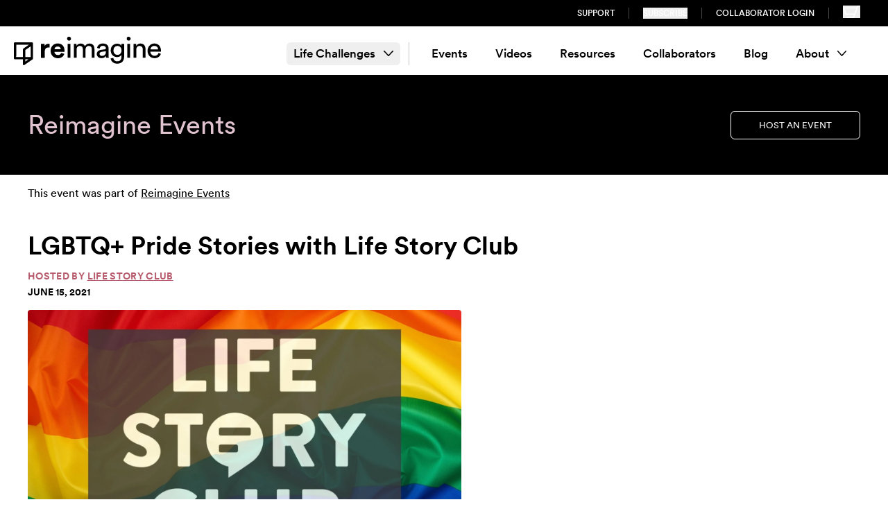

--- FILE ---
content_type: text/html; charset=UTF-8
request_url: https://letsreimagine.org/76768/lgbtq-pride-stories-with-life-story-club
body_size: 19518
content:
<!doctype html>
<html class="no-js scroll-smooth" lang="en">
  	<head>
		<meta charset="utf-8" />
		<meta name="viewport" content="width=device-width, initial-scale=1.0" />
		<META HTTP-EQUIV="Content-type" CONTENT="text/html; charset=UTF-8">

        <script id="usercentrics-cmp" src="https://web.cmp.usercentrics.eu/ui/loader.js" data-ruleset-id="GdNWj9Ufmj8MQ7" async></script>

    <link rel="preconnect" href="https://fonts.googleapis.com">
    <link rel="preconnect" href="https://fonts.gstatic.com" crossorigin>
    <link href="https://fonts.googleapis.com/css2?family=Sanchez&display=swap" rel="stylesheet">
        <link rel="stylesheet" type="text/css" href="https://letsreimagine.org/dist/assets/css-BwCGS7xK.css">
        <script type="module">!function(){const e=document.createElement("link").relList;if(!(e&&e.supports&&e.supports("modulepreload"))){for(const e of document.querySelectorAll('link[rel="modulepreload"]'))r(e);new MutationObserver((e=>{for(const o of e)if("childList"===o.type)for(const e of o.addedNodes)if("LINK"===e.tagName&&"modulepreload"===e.rel)r(e);else if(e.querySelectorAll)for(const o of e.querySelectorAll("link[rel=modulepreload]"))r(o)})).observe(document,{childList:!0,subtree:!0})}function r(e){if(e.ep)return;e.ep=!0;const r=function(e){const r={};return e.integrity&&(r.integrity=e.integrity),e.referrerpolicy&&(r.referrerPolicy=e.referrerpolicy),"use-credentials"===e.crossorigin?r.credentials="include":"anonymous"===e.crossorigin?r.credentials="omit":r.credentials="same-origin",r}(e);fetch(e.href,r)}}();</script>
<script type="module" src="https://letsreimagine.org/dist/assets/app-Ep6UIbXz.js" crossorigin onload="e=new CustomEvent(&#039;vite-script-loaded&#039;, {detail:{path: &#039;src/js/app.js&#039;}});document.dispatchEvent(e);" integrity="sha384-ce8UXv9lNSMyR9Fu7tQUDnMgHzs+4pKoTEaTc6FTDSAEWJy9/hVrTnpPRDBpdWCN"></script>

    
    
        <script src="https://code.jquery.com/jquery-3.7.0.min.js" integrity="sha256-2Pmvv0kuTBOenSvLm6bvfBSSHrUJ+3A7x6P5Ebd07/g=" crossorigin="anonymous"></script>
    <link rel="stylesheet" href="https://s3.amazonaws.com/checkout.squadup.com/default/css/bootstrap-namespace.min.css">

        <script src="https://unpkg.com/flickity@2/dist/flickity.pkgd.min.js"></script>

        <script id="mcjs">!function(c,h,i,m,p){m=c.createElement(h),p=c.getElementsByTagName(h)[0],m.async=1,m.src=i,p.parentNode.insertBefore(m,p)}(document,"script","https://chimpstatic.com/mcjs-connected/js/users/389f37cdce858ce9350a58468/58cf0f9e8eca165b52e4c485d.js");</script>

    <link rel="icon" type="image/png" href="https://letsreimagine.org/static/images/favicon-32.png" sizes="32x32" />
    <link rel="icon" type="image/png" href="https://letsreimagine.org/static/images/favicon-16.png" sizes="16x16" />
    
        <!-- Google Tag Manager -->
    <script>
      (function(w,d,s,l,i){w[l]=w[l]||[];w[l].push({'gtm.start':
          new Date().getTime(),event:'gtm.js'});var f=d.getElementsByTagName(s)[0],
        j=d.createElement(s),dl=l!=='dataLayer'?'&l='+l:'';j.async=true;j.src=
        'https://www.googletagmanager.com/gtm.js?id='+i+dl+ '&gtm_auth=8OieP2MSSCm-wF7dQHfnbA&gtm_preview=env-2&gtm_cookies_win=x';f.parentNode.insertBefore(j,f);
      })(window,document,'script','dataLayer','GTM-TNPP8CP');
    </script>
    <!-- End Google Tag Manager -->

	<title>Reimagine | LGBTQ+ Pride Stories with Life Story Club | 06.15.2021</title><meta name="generator" content="SEOmatic">
<meta name="keywords" content="story, life, club, stories, share, social, storytelling, older, incredible, celebration, eastern, fabulous, home, individuals, writing">
<meta name="description" content="How did it feel the first time you were surrounded by people you could truly identify with? 

The Life Story Club meets to share stories, have meanin… | 06.15.2021">
<meta name="referrer" content="no-referrer-when-downgrade">
<meta name="robots" content="all">
<meta content="153478095260251" property="fb:profile_id">
<meta content="en_US" property="og:locale">
<meta content="Reimagine" property="og:site_name">
<meta content="website" property="og:type">
<meta content="https://letsreimagine.org/76768/lgbtq-pride-stories-with-life-story-club" property="og:url">
<meta content="LGBTQ+ Pride Stories with Life Story Club | 06.15.2021" property="og:title">
<meta content="How did it feel the first time you were surrounded by people you could truly identify with? 

The Life Story Club meets to share stories, have meanin… | 06.15.2021" property="og:description">
<meta content="https://reimagine.imgix.net/events/hKLE7oDfdpaT3RDC9UrXHNHL6Dx9DQ2JUWSdGOAF.jpg" property="og:image">
<meta content="1200" property="og:image:width">
<meta content="630" property="og:image:height">
<meta content="LGBTQ+ Pride Stories with Life Story Club" property="og:image:alt">
<meta content="https://www.instagram.com/letsreimagine" property="og:see_also">
<meta content="https://www.facebook.com/letsreimagine" property="og:see_also">
<meta content="https://twitter.com/Lets_Reimagine" property="og:see_also">
<meta name="twitter:card" content="summary_large_image">
<meta name="twitter:site" content="@Lets_Reimagine">
<meta name="twitter:creator" content="@Lets_Reimagine">
<meta name="twitter:title" content="LGBTQ+ Pride Stories with Life Story Club | 06.15.2021">
<meta name="twitter:description" content="How did it feel the first time you were surrounded by people you could truly identify with? 

The Life Story Club meets to share stories, have meanin… | 06.15.2021">
<meta name="twitter:image" content="https://reimagine.imgix.net/events/hKLE7oDfdpaT3RDC9UrXHNHL6Dx9DQ2JUWSdGOAF.jpg">
<meta name="twitter:image:width" content="1200">
<meta name="twitter:image:height" content="630">
<meta name="twitter:image:alt" content="LGBTQ+ Pride Stories with Life Story Club">
<link href="https://letsreimagine.org/76768/lgbtq-pride-stories-with-life-story-club" rel="canonical">
<link href="https://letsreimagine.org/" rel="home">
<link type="text/plain" href="https://letsreimagine.org/humans.txt" rel="author"></head>
  <body class="event" :class="filtersOpen ? 'overflow-hidden h-full' : ''" x-data="{emailModal: false, filtersOpen: false}">
    <a href="#maincontent" class="sr-only">
      Skip to content
    </a>
        <!-- Google Tag Manager (noscript) -->
    <noscript>
        <iframe src="https://www.googletagmanager.com/ns.html?id=GTM-TNPP8CP&gtm_auth=8OieP2MSSCm-wF7dQHfnbA&gtm_preview=env-2&gtm_cookies_win=x" height="0" width="0" style="display:none;visibility:hidden"></iframe>
    </noscript>
    <!-- End Google Tag Manager (noscript) -->
    
 
									    

<header class="hidden py-2 w-full text-white bg-black lg:flex">
  <div class="max-w-[1340px] w-full flex px-5 mx-auto">
    <nav class="flex justify-end w-full">
      <ul class="flex items-center text-xs uppercase font-sans-medium">
                <li class="px-5 border-r border-r-[#464646]">
          <a class="hover:text-gold" href="https://letsreimagine.org/support">Support</a>
        </li>
                <li class="px-5 border-r border-r-[#464646]"><button class="uppercase hover:text-gold" x-on:click="emailModal = ! emailModal">Subscribe</button></li>
        <li class="px-5 border-r border-r-[#464646]"><a class="hover:text-gold" href="https://portal.letsreimagine.org">Collaborator Login</a></li>
        <li class="px-5 nav-link nav-cart">
          <button data-open-modal="event-modal" data-squadup="cart" aria-label="Shopping cart" class="text-white hover:text-gold">
            <svg class="pointer-events-none" xmlns="http://www.w3.org/2000/svg" width="24.857" height="18"><path class="fill-current" fill-rule="nonzero" d="M0 2.659h19.89L20.704 0h4.153v1.597h-3.019L19.021 9.37 15.791 18H4.882v-1.576h9.782l1.002-3.17H3.544L0 2.66Zm16.253 9.02.869-1.807 2.073-5.624H2.193l2.564 7.43h11.496Z"/></svg>
          </button>
        </li>
      </ul>
    </nav>
  </div>
</header>

<header x-data="{ navOpen: false }">
  <div class="relative pt-[14px] pb-[6px] mx-auto transition-all max-w-[1340px] w-full px-5 main-nav">
    <div class="flex flex-wrap items-center min-h-[50px] lg:flex-nowrap lg:space-x-10">
      <div class="w-full nav-logo lg:w-auto">
        <a href="/" class="inline-block transition-all w-[220px] lg:w-[110px] xl:w-[220px]">
          <img src="/images/ri-logo-black.svg" alt="reimagine"><span class="sr-only">Home</span>
        </a>
      </div>
      <nav class="hidden justify-end justify-self-end text-right lg:flex lg:justify-end grow lg:text-left" aria-label="Main Navigation">

                <ul id="nav" class="items-center pr-5 h-full primary-nav lg:flex">
                              <li class="pr-3 mr-3 border-r group border-r-gray-200" x-data="{ open: false }" @mouseleave="open = false" @mouseenter="open = !open" @keyup.space="open = !open" :aria-expanded="open" class="group" aria-expanded="false">
            <button class="relative z-20 flex items-center px-2.5 py-1 text-[1.0625rem] rounded-md group-hover:bg-gold font-sans-medium">Life Challenges <svg class="ml-3 group-hover:rotate-180" xmlns="http://www.w3.org/2000/svg" width="13.5" height="7.5"><path fill="none" fill-rule="evenodd" stroke="#000" stroke-linecap="round" stroke-linejoin="round" stroke-width="1.5" d="m12.75.75-6 6-6-6"/></svg></button>
            <ul x-cloak x-show="open" class="p-3 lg:p-8 lg:pt-20 bg-white border-b-8 grid grid-cols-[260px_auto_auto_auto] gap-10 shadow-nav border-b-gold absolute left-0 top-[55px] z-50 w-full rounded-b-md" style="display: none;">
              <div class="cols-span-1">
                <div class="font-sans-medium text-[1.5625rem] mb-3">Life Challenges</div>
                                <div><img src="/images/nav_photo.jpg" alt="Person sitting by water" width="178" height="108"></div>
              </div>
              <div class="grid grid-cols-3 auto-rows-min gap-x-5 items-start">
                                  <li class="pb-1 mb-1 border-b border-b-[#F6DCC3]">
                    <a href="https://letsreimagine.org/life-challenges/loss-bereavement" class="flex relative z-20 items-center px-2 py-1.5 text-base rounded-md hover:bg-gold font-sans-book">Loss &amp; Bereavement</a>
                  </li>
                                  <li class="pb-1 mb-1 border-b border-b-[#F6DCC3]">
                    <a href="https://letsreimagine.org/life-challenges/identity-struggles" class="flex relative z-20 items-center px-2 py-1.5 text-base rounded-md hover:bg-gold font-sans-book">Identity Struggles</a>
                  </li>
                                  <li class="pb-1 mb-1 border-b border-b-[#F6DCC3]">
                    <a href="https://letsreimagine.org/life-challenges/relationship-challenges" class="flex relative z-20 items-center px-2 py-1.5 text-base rounded-md hover:bg-gold font-sans-book">Relationship Challenges</a>
                  </li>
                                  <li class="pb-1 mb-1 border-b border-b-[#F6DCC3]">
                    <a href="https://letsreimagine.org/life-challenges/others-illness-or-hardship" class="flex relative z-20 items-center px-2 py-1.5 text-base rounded-md hover:bg-gold font-sans-book">Others&#039; Illness or Hardship</a>
                  </li>
                                  <li class="pb-1 mb-1 border-b border-b-[#F6DCC3]">
                    <a href="https://letsreimagine.org/life-challenges/physical-health-challenges" class="flex relative z-20 items-center px-2 py-1.5 text-base rounded-md hover:bg-gold font-sans-book">Physical Health Challenges</a>
                  </li>
                                  <li class="pb-1 mb-1 border-b border-b-[#F6DCC3]">
                    <a href="https://letsreimagine.org/life-challenges/life-transitions" class="flex relative z-20 items-center px-2 py-1.5 text-base rounded-md hover:bg-gold font-sans-book">Life Transitions</a>
                  </li>
                                  <li class="pb-1 mb-1 border-b border-b-[#F6DCC3]">
                    <a href="https://letsreimagine.org/life-challenges/facing-bias-or-prejudice" class="flex relative z-20 items-center px-2 py-1.5 text-base rounded-md hover:bg-gold font-sans-book">Facing Bias or Prejudice</a>
                  </li>
                                  <li class="pb-1 mb-1 border-b border-b-[#F6DCC3]">
                    <a href="https://letsreimagine.org/life-challenges/financial-material-losses" class="flex relative z-20 items-center px-2 py-1.5 text-base rounded-md hover:bg-gold font-sans-book">Financial &amp; Material Losses</a>
                  </li>
                                  <li class="pb-1 mb-1 border-b border-b-[#F6DCC3]">
                    <a href="https://letsreimagine.org/life-challenges/work-related-issues" class="flex relative z-20 items-center px-2 py-1.5 text-base rounded-md hover:bg-gold font-sans-book">Work-Related Issues</a>
                  </li>
                                  <li class="pb-1 mb-1 border-b border-b-[#F6DCC3]">
                    <a href="https://letsreimagine.org/life-challenges/violence-abuse" class="flex relative z-20 items-center px-2 py-1.5 text-base rounded-md hover:bg-gold font-sans-book">Violence &amp; Abuse</a>
                  </li>
                                  <li class="pb-1 mb-1 border-b border-b-[#F6DCC3]">
                    <a href="https://letsreimagine.org/life-challenges/collective-traumas-events" class="flex relative z-20 items-center px-2 py-1.5 text-base rounded-md hover:bg-gold font-sans-book">Collective Traumas &amp; Events</a>
                  </li>
                                  <li class="pb-1 mb-1 border-b border-b-[#F6DCC3]">
                    <a href="https://letsreimagine.org/life-challenges/ecological-grief" class="flex relative z-20 items-center px-2 py-1.5 text-base rounded-md hover:bg-gold font-sans-book">Ecological Grief</a>
                  </li>
                                  <li class="pb-1 mb-1 border-b border-b-[#F6DCC3]">
                    <a href="https://letsreimagine.org/life-challenges/regrets-failings" class="flex relative z-20 items-center px-2 py-1.5 text-base rounded-md hover:bg-gold font-sans-book">Regrets &amp; Failings</a>
                  </li>
                                  <li class="pb-1 mb-1 border-b border-b-[#F6DCC3]">
                    <a href="https://letsreimagine.org/life-challenges/other-sparks" class="flex relative z-20 items-center px-2 py-1.5 text-base rounded-md hover:bg-gold font-sans-book">Other Life Challenges</a>
                  </li>
                                  <li class="pb-1 mb-1 border-b border-b-[#F6DCC3]">
                    <a href="https://letsreimagine.org/life-challenges/mental-health-challenges" class="flex relative z-20 items-center px-2 py-1.5 text-base rounded-md hover:bg-gold font-sans-book">Mental Health Challenges</a>
                  </li>
                              </div>
            </ul>
          </li>
          
                              

                                  <li class="group   " x-data="{ open: false }" @mouseleave="open = false" @mouseenter="open = !open" @keyup.space="open = !open" :aria-expanded="open" class="relative group" aria-expanded="false">
              <a href="/experiences/upcoming-events" class="rounded-md flex items-center relative z-20 font-sans-medium group-hover:bg-gold px-2.5 mx-2.5 py-1 text-[1.0625rem]  ">Events</a>
                            </li>
                                  <li class="group   " x-data="{ open: false }" @mouseleave="open = false" @mouseenter="open = !open" @keyup.space="open = !open" :aria-expanded="open" class="relative group" aria-expanded="false">
              <a href="https://letsreimagine.org/videos" class="rounded-md flex items-center relative z-20 font-sans-medium group-hover:bg-gold px-2.5 mx-2.5 py-1 text-[1.0625rem]  ">Videos</a>
                            </li>
                                  <li class="group   " x-data="{ open: false }" @mouseleave="open = false" @mouseenter="open = !open" @keyup.space="open = !open" :aria-expanded="open" class="relative group" aria-expanded="false">
              <a href="/resources" class="rounded-md flex items-center relative z-20 font-sans-medium group-hover:bg-gold px-2.5 mx-2.5 py-1 text-[1.0625rem]  ">Resources</a>
                            </li>
                                  <li class="group   " x-data="{ open: false }" @mouseleave="open = false" @mouseenter="open = !open" @keyup.space="open = !open" :aria-expanded="open" class="relative group" aria-expanded="false">
              <a href="/collaborators" class="rounded-md flex items-center relative z-20 font-sans-medium group-hover:bg-gold px-2.5 mx-2.5 py-1 text-[1.0625rem]  ">Collaborators</a>
                            </li>
                                  <li class="group   " x-data="{ open: false }" @mouseleave="open = false" @mouseenter="open = !open" @keyup.space="open = !open" :aria-expanded="open" class="relative group" aria-expanded="false">
              <a href="https://letsreimagine.org/blog" class="rounded-md flex items-center relative z-20 font-sans-medium group-hover:bg-gold px-2.5 mx-2.5 py-1 text-[1.0625rem]  ">Blog</a>
                            </li>
                                  <li class="group last  " x-data="{ open: false }" @mouseleave="open = false" @mouseenter="open = !open" @keyup.space="open = !open" :aria-expanded="open" class="relative group" aria-expanded="false">
              <a  class="rounded-md flex items-center relative z-20 font-sans-medium group-hover:bg-gold px-2.5 mx-2.5 py-1 text-[1.0625rem]  ">About<svg class="ml-3 group-hover:rotate-180" xmlns="http://www.w3.org/2000/svg" width="13.5" height="7.5"><path fill="none" fill-rule="evenodd" stroke="#000" stroke-linecap="round" stroke-linejoin="round" stroke-width="1.5" d="m12.75.75-6 6-6-6"/></svg></a>
                                  <ul x-cloak x-show="open" class="p-3 lg:p-8 border-b-8 border-b-gold absolute z-10 min-w-[320px] bg-white rounded-b-md shadow-nav" style="display: none;">
                                            <li class="group  mb-1 pb-1 border-b border-b-[#F6DCC3] " x-data="{ open: false }" @mouseleave="open = false" @mouseenter="open = !open" @keyup.space="open = !open" :aria-expanded="open" class="relative group" aria-expanded="false">
              <a href="https://letsreimagine.org/about/team" class="rounded-md flex items-center relative z-20  hover:bg-gold font-sans-book px-2 text-base py-1.5">Team</a>
                            </li>
                                  <li class="group  mb-1 pb-1 border-b border-b-[#F6DCC3] " x-data="{ open: false }" @mouseleave="open = false" @mouseenter="open = !open" @keyup.space="open = !open" :aria-expanded="open" class="relative group" aria-expanded="false">
              <a href="https://letsreimagine.org/about/mission" class="rounded-md flex items-center relative z-20  hover:bg-gold font-sans-book px-2 text-base py-1.5">Mission</a>
                            </li>
                                  <li class="group  mb-1 pb-1 border-b border-b-[#F6DCC3] " x-data="{ open: false }" @mouseleave="open = false" @mouseenter="open = !open" @keyup.space="open = !open" :aria-expanded="open" class="relative group" aria-expanded="false">
              <a href="https://letsreimagine.org/about/jedi" class="rounded-md flex items-center relative z-20  hover:bg-gold font-sans-book px-2 text-base py-1.5">J.E.D.I.</a>
                            </li>
                                  <li class="group  mb-1 pb-1 border-b border-b-[#F6DCC3] " x-data="{ open: false }" @mouseleave="open = false" @mouseenter="open = !open" @keyup.space="open = !open" :aria-expanded="open" class="relative group" aria-expanded="false">
              <a href="https://letsreimagine.org/about/contact-us" class="rounded-md flex items-center relative z-20  hover:bg-gold font-sans-book px-2 text-base py-1.5">Contact Us</a>
                            </li>
                            </ul>
                            </li>
                  </ul>

      </nav>



      <nav class="block justify-self-end mt-5 text-right lg:hidden grow" aria-label="Main Navigation">

          <button @click="navOpen = !navOpen" class="absolute inline-block top-[18px] right-4 lg:hidden" type="button">

            <svg xmlns="http://www.w3.org/2000/svg" fill="none" viewBox="0 0 24 24" stroke-width="1.5" stroke="currentColor" class="w-8 h-8" x-show="!navOpen">
             <path stroke-linecap="round" stroke-linejoin="round" d="M3.75 6.75h16.5M3.75 12h16.5m-16.5 5.25h16.5"></path>
            </svg>
            <span class="sr-only" x-show="!navOpen">Open Menu</span>

            <svg xmlns="http://www.w3.org/2000/svg" fill="none" viewBox="0 0 24 24" stroke-width="1.5" stroke="currentColor" class="w-8 h-8" x-show="navOpen" style="display: none;">
              <path stroke-linecap="round" stroke-linejoin="round" d="M6 18L18 6M6 6l12 12"></path>
            </svg>
            <span class="sr-only" x-show="navOpen" style="display: none;">Close Menu</span>
          </button>


        <ul x-cloak x-show="navOpen" id="nav" class="flex flex-col items-start dropdown-nav">

          
          <li x-data="{ open: false }" :aria-expanded="open" class="relative w-full group" aria-expanded="true">
            <button @click="open = !open" class="flex items-center font-sans-medium w-full
              py-1 text-[1.0625rem] mb-3">
              <span class="mr-2">Life Challenges</span>
              <svg :class="open ? 'rotate-180' : ''" xmlns="http://www.w3.org/2000/svg" height="1em" viewBox="0 0 448 512">
                <path d="M241 337c-9.4 9.4-24.6 9.4-33.9 0L47 177c-9.4-9.4-9.4-24.6 0-33.9s24.6-9.4 33.9 0l143 143L367 143c9.4-9.4 24.6-9.4 33.9 0s9.4 24.6 0 33.9L241 337z"></path>
              </svg>
            </button>
            <ul class="-mt-2 mb-5" x-show="open" style="">
                              <li class="relative w-full group">
                  <a href="https://letsreimagine.org/life-challenges/loss-bereavement" class="flex items-center font-sans-book w-full
                  px-2 text-sm py-2.5 border-b border-b-[#F6DCC3]">
                    <span class="mr-2">Loss &amp; Bereavement</span>
                  </a>
                </li>
                              <li class="relative w-full group">
                  <a href="https://letsreimagine.org/life-challenges/identity-struggles" class="flex items-center font-sans-book w-full
                  px-2 text-sm py-2.5 border-b border-b-[#F6DCC3]">
                    <span class="mr-2">Identity Struggles</span>
                  </a>
                </li>
                              <li class="relative w-full group">
                  <a href="https://letsreimagine.org/life-challenges/relationship-challenges" class="flex items-center font-sans-book w-full
                  px-2 text-sm py-2.5 border-b border-b-[#F6DCC3]">
                    <span class="mr-2">Relationship Challenges</span>
                  </a>
                </li>
                              <li class="relative w-full group">
                  <a href="https://letsreimagine.org/life-challenges/others-illness-or-hardship" class="flex items-center font-sans-book w-full
                  px-2 text-sm py-2.5 border-b border-b-[#F6DCC3]">
                    <span class="mr-2">Others&#039; Illness or Hardship</span>
                  </a>
                </li>
                              <li class="relative w-full group">
                  <a href="https://letsreimagine.org/life-challenges/physical-health-challenges" class="flex items-center font-sans-book w-full
                  px-2 text-sm py-2.5 border-b border-b-[#F6DCC3]">
                    <span class="mr-2">Physical Health Challenges</span>
                  </a>
                </li>
                              <li class="relative w-full group">
                  <a href="https://letsreimagine.org/life-challenges/life-transitions" class="flex items-center font-sans-book w-full
                  px-2 text-sm py-2.5 border-b border-b-[#F6DCC3]">
                    <span class="mr-2">Life Transitions</span>
                  </a>
                </li>
                              <li class="relative w-full group">
                  <a href="https://letsreimagine.org/life-challenges/facing-bias-or-prejudice" class="flex items-center font-sans-book w-full
                  px-2 text-sm py-2.5 border-b border-b-[#F6DCC3]">
                    <span class="mr-2">Facing Bias or Prejudice</span>
                  </a>
                </li>
                              <li class="relative w-full group">
                  <a href="https://letsreimagine.org/life-challenges/financial-material-losses" class="flex items-center font-sans-book w-full
                  px-2 text-sm py-2.5 border-b border-b-[#F6DCC3]">
                    <span class="mr-2">Financial &amp; Material Losses</span>
                  </a>
                </li>
                              <li class="relative w-full group">
                  <a href="https://letsreimagine.org/life-challenges/work-related-issues" class="flex items-center font-sans-book w-full
                  px-2 text-sm py-2.5 border-b border-b-[#F6DCC3]">
                    <span class="mr-2">Work-Related Issues</span>
                  </a>
                </li>
                              <li class="relative w-full group">
                  <a href="https://letsreimagine.org/life-challenges/violence-abuse" class="flex items-center font-sans-book w-full
                  px-2 text-sm py-2.5 border-b border-b-[#F6DCC3]">
                    <span class="mr-2">Violence &amp; Abuse</span>
                  </a>
                </li>
                              <li class="relative w-full group">
                  <a href="https://letsreimagine.org/life-challenges/collective-traumas-events" class="flex items-center font-sans-book w-full
                  px-2 text-sm py-2.5 border-b border-b-[#F6DCC3]">
                    <span class="mr-2">Collective Traumas &amp; Events</span>
                  </a>
                </li>
                              <li class="relative w-full group">
                  <a href="https://letsreimagine.org/life-challenges/ecological-grief" class="flex items-center font-sans-book w-full
                  px-2 text-sm py-2.5 border-b border-b-[#F6DCC3]">
                    <span class="mr-2">Ecological Grief</span>
                  </a>
                </li>
                              <li class="relative w-full group">
                  <a href="https://letsreimagine.org/life-challenges/regrets-failings" class="flex items-center font-sans-book w-full
                  px-2 text-sm py-2.5 border-b border-b-[#F6DCC3]">
                    <span class="mr-2">Regrets &amp; Failings</span>
                  </a>
                </li>
                              <li class="relative w-full group">
                  <a href="https://letsreimagine.org/life-challenges/other-sparks" class="flex items-center font-sans-book w-full
                  px-2 text-sm py-2.5 border-b border-b-[#F6DCC3]">
                    <span class="mr-2">Other Life Challenges</span>
                  </a>
                </li>
                              <li class="relative w-full group">
                  <a href="https://letsreimagine.org/life-challenges/mental-health-challenges" class="flex items-center font-sans-book w-full
                  px-2 text-sm py-2.5 border-b border-b-[#F6DCC3]">
                    <span class="mr-2">Mental Health Challenges</span>
                  </a>
                </li>
                          </ul>
          </li>
          

                      <li x-data="{ open: false }" :aria-expanded="open" class="relative w-full group" aria-expanded="false">
                <a href="/experiences/upcoming-events"                  @click="open = !open"
                  class="flex items-center w-full
                   py-1 text-[1.0625rem] mb-3 font-sans-medium                  "
                >
                  <span class="mr-2">Events</span>
                                  </a>
                              </li>
                      <li x-data="{ open: false }" :aria-expanded="open" class="relative w-full group" aria-expanded="false">
                <a href="https://letsreimagine.org/videos"                  @click="open = !open"
                  class="flex items-center w-full
                   py-1 text-[1.0625rem] mb-3 font-sans-medium                  "
                >
                  <span class="mr-2">Videos</span>
                                  </a>
                              </li>
                      <li x-data="{ open: false }" :aria-expanded="open" class="relative w-full group" aria-expanded="false">
                <a href="/resources"                  @click="open = !open"
                  class="flex items-center w-full
                   py-1 text-[1.0625rem] mb-3 font-sans-medium                  "
                >
                  <span class="mr-2">Resources</span>
                                  </a>
                              </li>
                      <li x-data="{ open: false }" :aria-expanded="open" class="relative w-full group" aria-expanded="false">
                <a href="/collaborators"                  @click="open = !open"
                  class="flex items-center w-full
                   py-1 text-[1.0625rem] mb-3 font-sans-medium                  "
                >
                  <span class="mr-2">Collaborators</span>
                                  </a>
                              </li>
                      <li x-data="{ open: false }" :aria-expanded="open" class="relative w-full group" aria-expanded="false">
                <a href="https://letsreimagine.org/blog"                  @click="open = !open"
                  class="flex items-center w-full
                   py-1 text-[1.0625rem] mb-3 font-sans-medium                  "
                >
                  <span class="mr-2">Blog</span>
                                  </a>
                              </li>
                      <li x-data="{ open: false }" :aria-expanded="open" class="relative w-full group" aria-expanded="false">
                <a                   @click="open = !open"
                  class="flex items-center w-full
                   py-1 text-[1.0625rem] mb-3 font-sans-medium                  "
                >
                  <span class="mr-2">About</span>
                  <svg :class="open ? 'rotate-180' : ''" xmlns="http://www.w3.org/2000/svg" height="1em" viewBox="0 0 448 512"><path d="M241 337c-9.4 9.4-24.6 9.4-33.9 0L47 177c-9.4-9.4-9.4-24.6 0-33.9s24.6-9.4 33.9 0l143 143L367 143c9.4-9.4 24.6-9.4 33.9 0s9.4 24.6 0 33.9L241 337z"/></svg>                </a>
                                  <ul class="-mt-2 mb-5" x-cloak x-show="open" style="display: none;">
                                <li x-data="{ open: false }" :aria-expanded="open" class="relative w-full group" aria-expanded="false">
                <a href="https://letsreimagine.org/about/team"                  @click="open = !open"
                  class="flex items-center w-full
                                     px-2 text-sm py-2.5 border-b border-b-[#F6DCC3] font-sans-book"
                >
                  <span class="mr-2">Team</span>
                                  </a>
                              </li>
                      <li x-data="{ open: false }" :aria-expanded="open" class="relative w-full group" aria-expanded="false">
                <a href="https://letsreimagine.org/about/mission"                  @click="open = !open"
                  class="flex items-center w-full
                                     px-2 text-sm py-2.5 border-b border-b-[#F6DCC3] font-sans-book"
                >
                  <span class="mr-2">Mission</span>
                                  </a>
                              </li>
                      <li x-data="{ open: false }" :aria-expanded="open" class="relative w-full group" aria-expanded="false">
                <a href="https://letsreimagine.org/about/jedi"                  @click="open = !open"
                  class="flex items-center w-full
                                     px-2 text-sm py-2.5 border-b border-b-[#F6DCC3] font-sans-book"
                >
                  <span class="mr-2">J.E.D.I.</span>
                                  </a>
                              </li>
                      <li x-data="{ open: false }" :aria-expanded="open" class="relative w-full group" aria-expanded="false">
                <a href="https://letsreimagine.org/about/contact-us"                  @click="open = !open"
                  class="flex items-center w-full
                                     px-2 text-sm py-2.5 border-b border-b-[#F6DCC3] font-sans-book"
                >
                  <span class="mr-2">Contact Us</span>
                                  </a>
                              </li>
                            </ul>
                              </li>
          

          <li class="pt-5 mb-5 w-full text-sm text-left uppercase border-t font-sans-medium border-t-gray-600"><a href="https://letsreimagine.org/support">Support Us</a></li>
          <li class="mb-5 text-sm uppercase font-sans-medium"><button class="uppercase" x-on:click="emailModal = ! emailModal">Subscribe</button></li>
          <li class="mb-5 text-sm uppercase font-sans-medium"><a href="https://portal.letsreimagine.org">Collaborator Login</a></li>

          <li class="nav-link nav-cart">
            <button data-open-modal="event-modal" data-squadup="cart" aria-label="Shopping cart">
              <svg class="h-[21px] w-[29px] pointer-events-none" width="29" height="27" viewBox="0 0 29 27" xmlns="http://www.w3.org/2000/svg"><title>Cart</title><g fill="#000000" fill-rule="nonzero"><path d="M0 3.102h23.205L24.155 0H29v1.864h-3.522l-3.287 9.066L18.422 21H5.697v-1.84H17.11l1.17-3.696H4.134L0 3.102zm18.962 10.522l1.013-2.106 2.42-6.562H2.558l2.991 8.668h13.413zM14 25a2 2 0 1 0 4 0 2 2 0 0 0-4 0zM5 25a2 2 0 1 0 4 0 2 2 0 0 0-4 0z"></path></g></svg>
            </button>
          </li>
        </ul>

      </nav>
  </div>
</div>
</header>

    
    <main id="maincontent" class="main">
        



<section class="w-full bg-black text-white pb-[60px] pt-[44px] lg:py-[50px] relative mb-[15px]">
  <div class="flex flex-wrap items-center max-w-[1340px] px-5 lg:px-10 mx-auto">
    <div class="flex flex-col w-full lg:relative md:w-auto lg:mt-0">
      <div class="flex flex-col lg:text-left">
                        <span class="text-[1.875rem] leading-[2.125rem] lg:text-[2.375rem] lg:leading-[2.75rem] mb-[6px] lg:mb-0 text-[#e1c3d0]">
                                      Reimagine Events
                                </span>

              </div>
    </div>
          <div class="flex items-start w-full mt-5 md:justify-end md:flex-1 md:mt-0">
          
    
      <a href="https://letsreimagine.org/hosting" class="inline-flex justify-center uppercase py-2.5 px-10 rounded-md duration-300 mt-2 md:mt-0 bg-black text-white hover:bg-white hover:text-black text-[0.8125rem] border border-white">Host an Event</a>
  
      </div>
      </div>
</section>

<div class="flex flex-wrap max-w-[1340px] px-10 mx-auto w-full">
  <article class="mb-[30px] md:pb-[75px] w-full">
    <section class="mb-[10px] lg:mb-[37px]">
                <span>This event was part of <a class="underline hover:text-green-500" href="https://letsreimagine.org/experiences/past-events">Reimagine Events</a></span>
            </section>
            <header class="event--header--past">
          <h1 class="md:text-[2.25rem] font-sans-bold mb-1">LGBTQ+ Pride Stories with Life Story Club</h1>
                    
          <div class="text-sm leading-[1.5rem] mb-[29px] font-sans-bold tracking-wide uppercase text-pink">
                        Hosted by <span class="event--host--name"><a class="underline hover:text-green-500" href="https://letsreimagine.org/collaborators/vita-story-club">Life Story Club</a></span>                      </div>
                                <div class="-mt-7 mb-4 text-sm uppercase">
                <p class="font-sans-bold"><span id="eventDayPast"></span></p>
            </div>
                </header>

      <div class="flex flex-wrap w-full">
          <div class="event--intro--image w-full md:w-[55%] md:pr-[35px] event--past">
              
                                      <div class="mb-[37px]">
                      <img class="rounded" src="https://reimagine.imgix.net/events/hKLE7oDfdpaT3RDC9UrXHNHL6Dx9DQ2JUWSdGOAF.jpg?auto=format&fit=crop&h=862&w=1424" alt="LGBTQ+ Pride Stories with Life Story Club">
                    </div>
                  
                        </div>



              </div>

      <div class="flex flex-wrap">
          <div class="w-full md:w-[55%] md:pr-[35px] event--past">
              <div class="mb-[30px] text-base leading-[1.5rem]">
                                    <div class="text-[1.0625rem] leading-[1.6875rem] font-sans-bold mb-[15px] md:text-[1.25rem] md:leading-[1.75rem] md:mb-[25px]">
                  How did it feel the first time you were surrounded by people you could truly identify with? 

The Life Story Club meets to share stories, have meaningful conversation and make true friendships.
                  </div>
                                                      <div class="cb--text--format">
                                                <p><strong>About the Club:</strong></p><p><span style="background-color:rgb(246,247,248);color:rgb(33,33,33);">You’re invited to participate in an afternoon of meaningful storytelling with the Life Story Club, where you can share and listen to fabulous life stories from the safety of your home! The Life Story Club is a social club for older adults, a place to meet other individuals with incredible life stories and to share some of your own!</span></p><p><span style="background-color:rgb(246,247,248);color:rgb(33,33,33);">Newcomers are welcome to join, whether you plan on telling a story of your own or just listening to the stories of others. At the virtual event, we’ll have a relaxed, informal story share in celebration of Pride Month and all of the progress we have seen in our lifetimes, and the progress still to come! We will address the following prompt questions: 1) How did it feel the first time you were surrounded by people you could truly identify with? &amp; 2) What was your most memorable Pride celebration?</span></p><p><span style="background-color:rgb(246,247,248);color:rgb(33,33,33);">Date: Tuesday, June 15, 2021</span></p><p><span style="background-color:rgb(246,247,248);color:rgb(33,33,33);">Time: 3PM Eastern</span></p><p><strong>About Us:</strong></p><p>The Life Story Club is a nonprofit dedicated to promoting healthy aging and reducing social isolation of older adults. We do this through the club meetings we run, where participants can socialize and make friends through sharing stories. We've worked with various community-based organizations, including public libraries, the Alzheimer's Foundation of America, as well as hundreds of individuals to share their life stories.</p><p>Linnea, our workshop facilitator, has a Master’s in Creative Writing and before making the move to New York, she taught English Composition at Minnesota State University. Over the past four years, Linnea has run numerous creative writing and storytelling workshops in Minnesota and New York. She currently lives in Brooklyn with her dog, Icarus, where she enjoys park-hopping and getting lost in museums.</p>
                                        </div>
                                </div>

              
              <div class="mb-8 uppercase leading-[1.375rem]">
                                                                  <h2 class="mb-1 font-sans-bold">Type:</h2>                              <span class="after:content-[','] last:after:content-none inline-block">Talk, Panel, &amp; Conversation</span>
                                                                                                                      <span class="after:content-[','] last:after:content-none inline-block">Workshop</span>
                                                                                                                      <span class="after:content-[','] last:after:content-none inline-block">Storytelling</span>
                                                                                                                      <span class="after:content-[','] last:after:content-none inline-block">Writing &amp; Literature</span>
                                                                                                                                                                                                                      </div>


              <div class="mb-8 uppercase leading-[1.375rem]">
                                                                                                                                                                                                                                                            <span class="category--type">LGBTQ+</span>
                                                                                                                  <span class="category--type">Isolation &amp; Connection</span>
                                                                                                                  <span class="category--type">Older Adults</span>
                                                                                                                  <span class="category--type">Relationships</span>
                                                      </div>


              <div class="event--category--block">
                                                                                                                                                                                                                                                                                                                                                                </div>
          </div>

                </div>
  </article>
</div>

        
            <div class="border-t border-t-gray-500">
    <div class="flex flex-wrap max-w-[1340px] px-5 lg:px-10 mx-auto flex-col">
        <h3 class="flex flex-col font-sans-bold text-[1.25rem] leading-[1.625rem] mb-[25px] pt-[17px] capitalize w-full md:text-[1.875rem] md:leading-[2.875rem] md:before:w-[45%] before:content-[''] before:-mt-[23px] before:pb-[17px] before:border-t-[10px] before:border-t-black">Here are some other events you might like</h3>
        <div class="grid grid-cols-1 md:gap-x-10 md:grid-cols-2 lg:grid-cols-4">

            
                
                

    <article class="mb-5 transition-opacity duration-1000 delay-300 motion-safe:opacity-0" x-intersect.threshold.10="$el.classList.add('!opacity-100')">
      <div class="relative event--image group">
        <a aria-label="View event: Passed and Present with Allison Gilbert &amp; Dr. BJ Miller" href="https://letsreimagine.org/76768/passed-and-present-with-allison-gilbert-dr-bj-miller"><img class="rounded group-hover:shadow-card group-hover:scale-[1.03] duration-500" src="https://reimagine.imgix.net//events/zIdzSvPgSQc69wnoC0CR3fVW1Trw6uP4MYuoD8UH.jpg?auto=format&fit=crop&h=619&w=1024" class="rounded" alt="" /></a>
        <h4 class="font-sans-bold text-base leading-[1.5rem] group-hover:underline mt-2"><a href="https://letsreimagine.org/76768/passed-and-present-with-allison-gilbert-dr-bj-miller">Passed and Present with Allison Gilbert &amp; Dr. BJ Miller</a></h4>
      </div>
    </article>

  
  <script src="https://cdn.jsdelivr.net/npm/moment@2.9.0/min/moment.min.js"></script>
  <script src="https://cdn.jsdelivr.net/npm/moment-timezone@0.5.13/builds/moment-timezone-with-data.min.js"></script>
  <script>
  function updateEventTimes() {
      var userTimeZone = moment.tz.guess(); // Detect user's timezone

      // Process each event card
      document.querySelectorAll('[data-event-id]').forEach(event => {
          var eventId = event.getAttribute('data-event-id');
          var dateStart = event.getAttribute('data-date-start');
          var dateEnd = event.getAttribute('data-date-end');

          if (dateStart) {
              var uDay = moment(dateStart).tz(userTimeZone).format('ddd. MMMM D');
              var uStartTime = moment(dateStart).tz(userTimeZone).format('h:mma');
              var eventTimeText = uStartTime;

              if (dateEnd) {
                  var uEndTime = moment(dateEnd).tz(userTimeZone).format('h:mma');
                  eventTimeText += ' - ' + uEndTime;
              }

              var uTimezone = moment.tz(userTimeZone).zoneAbbr();

              // Update the event card with formatted times
              event.querySelector('.eventDay').innerText = uDay;
              event.querySelector('.eventTime').innerText = eventTimeText + ' ' + uTimezone;
          }
      });
  }

  // Initial call on page load
  updateEventTimes();

  </script>

            
                
                

    <article class="mb-5 transition-opacity duration-1000 delay-300 motion-safe:opacity-0" x-intersect.threshold.10="$el.classList.add('!opacity-100')">
      <div class="relative event--image group">
        <a aria-label="View event: Holding Space: Claire Bidwell SmithCynthia Carter Perrilliat" href="https://letsreimagine.org/76768/holding-space-claire-bidwell-smithcynthia-carter-perrilliat"><img class="rounded group-hover:shadow-card group-hover:scale-[1.03] duration-500" src="https://reimagine.imgix.net//events/qxtaq2L9VRs1M3MmQxJs8RbJBiBuKTArgI1gzywW.png?auto=format&fit=crop&h=619&w=1024" class="rounded" alt="" /></a>
        <h4 class="font-sans-bold text-base leading-[1.5rem] group-hover:underline mt-2"><a href="https://letsreimagine.org/76768/holding-space-claire-bidwell-smithcynthia-carter-perrilliat">Holding Space: Claire Bidwell SmithCynthia Carter Perrilliat</a></h4>
      </div>
    </article>

  
  <script src="https://cdn.jsdelivr.net/npm/moment@2.9.0/min/moment.min.js"></script>
  <script src="https://cdn.jsdelivr.net/npm/moment-timezone@0.5.13/builds/moment-timezone-with-data.min.js"></script>
  <script>
  function updateEventTimes() {
      var userTimeZone = moment.tz.guess(); // Detect user's timezone

      // Process each event card
      document.querySelectorAll('[data-event-id]').forEach(event => {
          var eventId = event.getAttribute('data-event-id');
          var dateStart = event.getAttribute('data-date-start');
          var dateEnd = event.getAttribute('data-date-end');

          if (dateStart) {
              var uDay = moment(dateStart).tz(userTimeZone).format('ddd. MMMM D');
              var uStartTime = moment(dateStart).tz(userTimeZone).format('h:mma');
              var eventTimeText = uStartTime;

              if (dateEnd) {
                  var uEndTime = moment(dateEnd).tz(userTimeZone).format('h:mma');
                  eventTimeText += ' - ' + uEndTime;
              }

              var uTimezone = moment.tz(userTimeZone).zoneAbbr();

              // Update the event card with formatted times
              event.querySelector('.eventDay').innerText = uDay;
              event.querySelector('.eventTime').innerText = eventTimeText + ' ' + uTimezone;
          }
      });
  }

  // Initial call on page load
  updateEventTimes();

  </script>

            
                
                

    <article class="mb-5 transition-opacity duration-1000 delay-300 motion-safe:opacity-0" x-intersect.threshold.10="$el.classList.add('!opacity-100')">
      <div class="relative event--image group">
        <a aria-label="View event: Table Talk | Family Ties: Connection and Conflict" href="https://letsreimagine.org/76768/table-talk-family-ties-connection-and-conflict"><img class="rounded group-hover:shadow-card group-hover:scale-[1.03] duration-500" src="https://reimagine.imgix.net//events/kFQIp5BsamIltQz4lxgI1gtWTROZJ2DuEooNuUxP.jpg?auto=format&fit=crop&h=619&w=1024" class="rounded" alt="" /></a>
        <h4 class="font-sans-bold text-base leading-[1.5rem] group-hover:underline mt-2"><a href="https://letsreimagine.org/76768/table-talk-family-ties-connection-and-conflict">Table Talk | Family Ties: Connection and Conflict</a></h4>
      </div>
    </article>

  
  <script src="https://cdn.jsdelivr.net/npm/moment@2.9.0/min/moment.min.js"></script>
  <script src="https://cdn.jsdelivr.net/npm/moment-timezone@0.5.13/builds/moment-timezone-with-data.min.js"></script>
  <script>
  function updateEventTimes() {
      var userTimeZone = moment.tz.guess(); // Detect user's timezone

      // Process each event card
      document.querySelectorAll('[data-event-id]').forEach(event => {
          var eventId = event.getAttribute('data-event-id');
          var dateStart = event.getAttribute('data-date-start');
          var dateEnd = event.getAttribute('data-date-end');

          if (dateStart) {
              var uDay = moment(dateStart).tz(userTimeZone).format('ddd. MMMM D');
              var uStartTime = moment(dateStart).tz(userTimeZone).format('h:mma');
              var eventTimeText = uStartTime;

              if (dateEnd) {
                  var uEndTime = moment(dateEnd).tz(userTimeZone).format('h:mma');
                  eventTimeText += ' - ' + uEndTime;
              }

              var uTimezone = moment.tz(userTimeZone).zoneAbbr();

              // Update the event card with formatted times
              event.querySelector('.eventDay').innerText = uDay;
              event.querySelector('.eventTime').innerText = eventTimeText + ' ' + uTimezone;
          }
      });
  }

  // Initial call on page load
  updateEventTimes();

  </script>

            
                
                

    <article class="mb-5 transition-opacity duration-1000 delay-300 motion-safe:opacity-0" x-intersect.threshold.10="$el.classList.add('!opacity-100')">
      <div class="relative event--image group">
        <a aria-label="View event: Passed and Present with Allison Gilbert &amp; David Kessler" href="https://letsreimagine.org/76768/passed-and-present-with-allison-gilbert-david-kessler"><img class="rounded group-hover:shadow-card group-hover:scale-[1.03] duration-500" src="https://reimagine.imgix.net//events/QcqI1cd2ENrt6HC0vOBPZ2cKBCr6l9hvCwxS3Lib.jpg?auto=format&fit=crop&h=619&w=1024" class="rounded" alt="" /></a>
        <h4 class="font-sans-bold text-base leading-[1.5rem] group-hover:underline mt-2"><a href="https://letsreimagine.org/76768/passed-and-present-with-allison-gilbert-david-kessler">Passed and Present with Allison Gilbert &amp; David Kessler</a></h4>
      </div>
    </article>

  
  <script src="https://cdn.jsdelivr.net/npm/moment@2.9.0/min/moment.min.js"></script>
  <script src="https://cdn.jsdelivr.net/npm/moment-timezone@0.5.13/builds/moment-timezone-with-data.min.js"></script>
  <script>
  function updateEventTimes() {
      var userTimeZone = moment.tz.guess(); // Detect user's timezone

      // Process each event card
      document.querySelectorAll('[data-event-id]').forEach(event => {
          var eventId = event.getAttribute('data-event-id');
          var dateStart = event.getAttribute('data-date-start');
          var dateEnd = event.getAttribute('data-date-end');

          if (dateStart) {
              var uDay = moment(dateStart).tz(userTimeZone).format('ddd. MMMM D');
              var uStartTime = moment(dateStart).tz(userTimeZone).format('h:mma');
              var eventTimeText = uStartTime;

              if (dateEnd) {
                  var uEndTime = moment(dateEnd).tz(userTimeZone).format('h:mma');
                  eventTimeText += ' - ' + uEndTime;
              }

              var uTimezone = moment.tz(userTimeZone).zoneAbbr();

              // Update the event card with formatted times
              event.querySelector('.eventDay').innerText = uDay;
              event.querySelector('.eventTime').innerText = eventTimeText + ' ' + uTimezone;
          }
      });
  }

  // Initial call on page load
  updateEventTimes();

  </script>

                    </div>
    </div>
</div>

    </main>


    <footer class="text-white bg-black pt-[25px] pb-[45px] lg:pt-[50px] lg:pb-[90px] mt-[50px] lg:mt-[100px]">
  <div class="max-w-[1196px] mx-auto grid md:grid-cols-2 px-5 md:px-10">
    <div class="mb-[40px]">
      <div class="w-[150px] flex">
        <?xml version="1.0" encoding="UTF-8"?>
<svg width="226px" height="83px" viewBox="0 0 226 83" version="1.1" xmlns="http://www.w3.org/2000/svg" xmlns:xlink="http://www.w3.org/1999/xlink">
    <!-- Generator: Sketch 48.2 (47327) - http://www.bohemiancoding.com/sketch -->
    <title>Logo</title>
    <desc>Created with Sketch.</desc>
    <defs>
        <polygon id="path-1" points="0 82.7747 225.743 82.7747 225.743 -0.0003 0 -0.0003"></polygon>
    </defs>
    <g id="footer" stroke="none" stroke-width="1" fill="none" fill-rule="evenodd" transform="translate(-131.000000, -56.000000)">
        <g id="Logo">
            <g transform="translate(131.000000, 56.000000)">
                <path d="M81.0124,22.2325 C81.0094,22.3915 80.8784,22.5185 80.7194,22.5155 C80.5594,22.5125 80.4324,22.3815 80.4354,22.2225 C80.4384,22.0625 80.5694,21.9355 80.7284,21.9385 C80.8884,21.9415 81.0154,22.0725 81.0124,22.2325 Z" id="Fill-1" fill="#FEFEFE"></path>
                <path d="M93.4436,6.4874 C92.9326,6.4014 92.4656,6.3704 92.0236,6.3704 C88.9966,6.3704 86.4066,7.8404 86.4066,12.5624 L86.4066,22.2924 L86.1236,22.5564 L80.6996,22.5564 L80.4326,22.2824 L80.4326,0.9474 L80.7086,0.6764 L85.9246,0.6764 L86.1936,0.9424 L86.1936,3.9204 C87.5806,1.0254 90.5366,0.4894 92.4066,0.4894 C92.8046,0.4894 93.1716,0.5194 93.5246,0.5544 L93.7676,0.8234 L93.7676,6.2174" id="Fill-3" fill="#FEFEFE"></path>
                <path d="M113.9587,15.2384 C113.9587,15.4214 113.8107,15.5704 113.6277,15.5704 C113.4447,15.5704 113.2957,15.4214 113.2957,15.2384 C113.2957,15.1964 113.3047,15.1554 113.3187,15.1184 C113.3187,15.1164 113.3197,15.1154 113.3207,15.1134 C113.3217,15.1114 113.3227,15.1074 113.3247,15.1044 C113.3757,14.9884 113.4927,14.9074 113.6277,14.9074 C113.6557,14.9074 113.6827,14.9104 113.7087,14.9174 L113.7287,14.9234 C113.8617,14.9654 113.9587,15.0914 113.9587,15.2384" id="Fill-5" fill="#FEFEFE"></path>
                <path d="M112.8528,9.2862 C112.7638,6.9042 111.3388,4.9652 107.9548,4.9652 C104.8828,4.9652 103.1908,6.9042 103.0578,9.2862 L112.8528,9.2862 Z M118.2888,16.5262 C118.2888,16.7092 118.1408,16.8582 117.9578,16.8582 C117.7748,16.8582 117.6258,16.7092 117.6258,16.5262 C117.6258,16.4842 117.6338,16.4442 117.6488,16.4062 C117.6488,16.4052 117.6498,16.4032 117.6508,16.4022 C117.6518,16.3992 117.6528,16.3952 117.6548,16.3922 C117.7058,16.2762 117.8228,16.1952 117.9578,16.1952 C117.9858,16.1952 118.0128,16.1992 118.0398,16.2052 L118.0588,16.2112 C118.1918,16.2532 118.2888,16.3792 118.2888,16.5262 Z M113.7198,14.9202 L118.0558,16.2082 L118.2698,16.6362 C117.0548,20.2742 113.6298,23.2532 108.3998,23.2532 C102.3898,23.2532 97.0908,18.9322 97.0908,11.5382 C97.0908,4.5442 102.2558,0.0002 107.8658,0.0002 C114.6338,0.0002 118.6858,4.3102 118.6858,11.3482 C118.6858,11.9222 118.6448,12.9472 118.6178,13.2952 L118.2778,14.0512 L102.9238,14.0512 C103.0578,16.4332 105.5058,18.6082 108.4448,18.6082 C111.0718,18.6082 112.5698,17.1402 113.3228,15.3302 L113.7198,14.9202 Z" id="Fill-7" fill="#FEFEFE"></path>
                <path d="M118.616,12.8336 C118.616,13.0166 118.468,13.1646 118.285,13.1646 C118.102,13.1646 117.953,13.0166 117.953,12.8336 C117.953,12.7916 117.961,12.7506 117.976,12.7136 L117.978,12.7086 C117.979,12.7056 117.98,12.7026 117.982,12.6996 C118.033,12.5836 118.15,12.5016 118.285,12.5016 C118.313,12.5016 118.34,12.5056 118.366,12.5126 C118.373,12.5136 118.379,12.5156 118.386,12.5176 C118.519,12.5606 118.616,12.6856 118.616,12.8336" id="Fill-9" fill="#FEFEFE"></path>
                <path d="M102.9016,13.4874 C102.9016,13.4444 102.9096,13.4024 102.9246,13.3634 C102.9256,13.3624 102.9256,13.3604 102.9266,13.3584 C102.9276,13.3554 102.9296,13.3524 102.9306,13.3484 C102.9846,13.2284 103.1046,13.1444 103.2446,13.1444 L102.9246,13.0704 L102.7406,13.1314 L102.7316,13.3974 L102.9016,13.4874 Z" id="Fill-11" fill="#FEFEFE"></path>
                <path d="M112.8171,8.6959 C112.8271,8.7389 112.8281,8.7809 112.8221,8.8219 C112.8221,8.8239 112.8221,8.8259 112.8221,8.8259 C112.8211,8.8309 112.8201,8.8339 112.8201,8.8379 C112.7951,8.9669 112.6971,9.0759 112.5611,9.1079 L112.8881,9.1069 L113.0541,9.0069 L113.0031,8.7449 L112.8171,8.6959 Z" id="Fill-13" fill="#FEFEFE"></path>
                <path d="M102.9177,8.7457 L102.8667,9.0077 L103.0317,9.1077 L103.3597,9.1077 C103.2237,9.0767 103.1257,8.9677 103.1007,8.8377 C103.1007,8.8347 103.0997,8.8307 103.0987,8.8277 C103.0987,8.8257 103.0987,8.8247 103.0987,8.8227 C103.0927,8.7817 103.0937,8.7387 103.1037,8.6967 L102.9177,8.7457 Z" id="Fill-15" fill="#FEFEFE"></path>
                <mask id="mask-2" fill="white">
                    <use xlink:href="#path-1"></use>
                </mask>
                <g id="Clip-18"></g>
                <path d="M82.181,58.4497 L86.088,58.4497 L86.088,38.2457 L82.181,38.2457 L82.181,58.4497 Z M84.114,27.7447 C85.71,27.7447 86.97,29.0047 86.97,30.6007 C86.97,32.1547 85.71,33.4147 84.114,33.4147 C82.559,33.4147 81.3,32.1547 81.3,30.6007 C81.3,29.0047 82.559,27.7447 84.114,27.7447 Z" id="Fill-17" fill="#FEFEFE" mask="url(#mask-2)"></path>
                <path d="M92.5974,58.4493 L92.5974,38.2453 L96.3784,38.2453 L96.3784,40.9333 C97.6384,38.7073 100.1584,37.6573 102.5104,37.6573 C105.0314,37.6573 107.4674,38.8753 108.5594,41.4803 C110.1554,38.5813 112.7594,37.6573 115.3224,37.6573 C118.8504,37.6573 122.2944,40.0523 122.2944,45.3443 L122.2944,58.4493 L118.3884,58.4493 L118.3884,45.7643 C118.3884,43.1173 117.0864,41.1443 114.1034,41.1443 C111.3314,41.1443 109.4414,43.3283 109.4414,46.2263 L109.4414,58.4493 L105.4934,58.4493 L105.4934,45.7643 C105.4934,43.1593 104.2324,41.1443 101.2084,41.1443 C98.3944,41.1443 96.5044,43.2433 96.5044,46.2683 L96.5044,58.4493 L92.5974,58.4493 Z" id="Fill-19" fill="#FEFEFE" mask="url(#mask-2)"></path>
                <path d="M140.2702,49.7965 L140.2702,48.8725 L134.0952,49.7965 C132.4162,50.0485 131.1552,51.0145 131.1552,52.8205 C131.1552,54.3325 132.4162,55.7605 134.4322,55.7605 C137.6662,55.7605 140.2702,54.2075 140.2702,49.7965 M133.2552,46.8985 L138.7162,46.1005 C139.9342,45.9325 140.2702,45.3025 140.2702,44.5885 C140.2702,42.6135 138.9682,40.9755 135.9012,40.9755 C133.1292,40.9755 131.5752,42.6975 131.3232,45.0505 L127.5422,44.1685 C127.9632,40.3035 131.4492,37.6155 135.8182,37.6155 C141.8662,37.6155 144.2182,41.0595 144.2182,45.0075 L144.2182,55.1305 C144.2182,56.8955 144.3862,57.9445 144.4702,58.4495 L140.6062,58.4495 C140.5222,57.9445 140.3962,57.1895 140.3962,55.7185 C139.5142,57.1475 137.4982,59.0795 133.8852,59.0795 C129.7692,59.0795 127.1232,56.2225 127.1232,53.0305 C127.1232,49.4185 129.7692,47.4025 133.2552,46.8985" id="Fill-20" fill="#FEFEFE" mask="url(#mask-2)"></path>
                <path d="M164.3371,47.6959 C164.3371,43.7899 161.9851,41.2279 158.5831,41.2279 C155.0961,41.2279 152.7441,43.7899 152.7441,47.6959 C152.7441,51.6449 155.0121,54.1649 158.5831,54.1649 C161.9851,54.1649 164.3371,51.6029 164.3371,47.6959 Z M152.4921,58.6589 C152.7861,61.4739 154.9281,63.6159 157.9951,63.6159 C162.2371,63.6159 164.1691,61.4309 164.1691,57.0629 L164.1691,54.1649 C163.2031,56.0129 161.0191,57.4829 157.9951,57.4829 C152.6181,57.4829 148.7121,53.4089 148.7121,47.6959 C148.7121,42.2359 152.4501,37.8669 157.9951,37.8669 C161.1031,37.8669 163.2031,39.0439 164.2121,41.0599 L164.2121,38.2449 L168.1181,38.2449 L168.1181,56.9369 C168.1181,62.0609 165.5971,67.0599 157.9951,67.0599 C152.9541,67.0599 149.1741,63.8679 148.6701,59.5419 L152.4921,58.6589 Z" id="Fill-21" fill="#FEFEFE" mask="url(#mask-2)"></path>
                <path d="M174.206,58.4497 L178.112,58.4497 L178.112,38.2457 L174.206,38.2457 L174.206,58.4497 Z M176.138,27.7447 C177.735,27.7447 178.995,29.0047 178.995,30.6007 C178.995,32.1547 177.735,33.4147 176.138,33.4147 C174.585,33.4147 173.324,32.1547 173.324,30.6007 C173.324,29.0047 174.585,27.7447 176.138,27.7447 Z" id="Fill-22" fill="#FEFEFE" mask="url(#mask-2)"></path>
                <path d="M188.571,58.4493 L184.622,58.4493 L184.622,38.2453 L188.487,38.2453 L188.487,41.1443 C189.957,38.6233 192.351,37.6573 194.703,37.6573 C199.534,37.6573 201.928,41.1443 201.928,45.6383 L201.928,58.4493 L197.98,58.4493 L197.98,46.3103 C197.98,43.4953 196.803,41.2273 193.276,41.2273 C190.167,41.2273 188.571,43.7063 188.571,46.7723 L188.571,58.4493 Z" id="Fill-23" fill="#FEFEFE" mask="url(#mask-2)"></path>
                <path d="M221.6267,46.2682 C221.5427,43.3702 219.6527,41.1012 216.0827,41.1012 C212.7637,41.1012 210.7477,43.6642 210.5797,46.2682 L221.6267,46.2682 Z M225.6167,52.6952 C224.4827,56.2652 221.2487,59.0802 216.5437,59.0802 C211.1267,59.0802 206.3787,55.1312 206.3787,48.2842 C206.3787,41.9422 210.9577,37.6162 216.0397,37.6162 C222.2567,37.6162 225.7437,41.9002 225.7437,48.2002 C225.7437,48.7042 225.7007,49.2082 225.6587,49.4602 L210.4537,49.4602 C210.5377,53.0732 213.1417,55.5932 216.5437,55.5932 C219.8207,55.5932 221.4587,53.7872 222.2147,51.5182 L225.6167,52.6952 Z" id="Fill-24" fill="#FEFEFE" mask="url(#mask-2)"></path>
                <path d="M63.6213,55.4801 C63.5433,55.8111 63.2463,56.0581 62.8923,56.0581 L38.4633,56.0581 L38.4633,26.7091 C38.4633,26.2321 38.6973,25.7861 39.0903,25.5141 L63.6213,8.5521 L63.6213,55.4801 Z M39.0333,75.2471 C38.7933,75.4141 38.4633,75.2421 38.4633,74.9491 L38.4633,60.2631 L60.4773,60.2631 L39.0333,75.2471 Z M35.2213,23.0771 C34.6183,23.4931 34.2583,24.1801 34.2583,24.9131 L34.2583,56.0581 L4.8103,56.0581 C4.4763,56.0581 4.2053,55.7871 4.2053,55.4531 L4.2053,5.0161 C4.2053,4.6691 4.4853,4.3891 4.8313,4.3891 L62.2473,4.3891 L35.2213,23.0771 Z M66.8143,0.1841 L1.0333,0.1841 C0.4623,0.1841 0.0003,0.6471 0.0003,1.2171 L0.0003,59.2301 C0.0003,59.8001 0.4623,60.2631 1.0333,60.2631 L34.2583,60.2631 L34.2583,81.7491 C34.2583,82.3531 34.7533,82.7741 35.2853,82.7741 C35.4823,82.7741 35.6843,82.7171 35.8683,82.5881 L67.3433,60.5961 C67.6463,60.3841 67.8273,60.0381 67.8273,59.6681 L67.8273,59.4371 C67.8403,59.3701 67.8483,59.3011 67.8483,59.2301 L67.8483,1.2171 C67.8483,0.6471 67.3853,0.1841 66.8143,0.1841 Z" id="Fill-25" fill="#FEFEFE" mask="url(#mask-2)"></path>
            </g>
        </g>
    </g>
</svg>      </div>
    </div>

    <div>
      <div class="grid grid-cols-4 gap-5 md:grid-cols-3">
        <div class="col-span-2 md:col-span-1">
          <h2 class="mb-3 text-xs text-gray-600 uppercase font-sans-bold">Information</h2>
          <nav class="text-sm font-sans-book">
                        <ul>
                            <li class="mb-3">
                <a class="hover:text-gray-500" href="https://letsreimagine.org/hosting">Hosting</a>
              </li>
                            <li class="mb-3">
                <a class="hover:text-gray-500" href="/resources">Resources</a>
              </li>
                            <li class="mb-3">
                <a class="hover:text-gray-500" href="https://letsreimagine.org/blog">Blog</a>
              </li>
                            <li class="mb-3">
                <a class="hover:text-gray-500" href="https://letsreimagine.org/support">Support</a>
              </li>
                          </ul>
          </nav>
        </div>
        <div class="col-span-2 md:col-span-1">
          <h2 class="mb-3 text-xs text-gray-600 uppercase font-sans-bold">Connect</h2>
          <nav class="text-sm font-sans-book">
            <ul>
                            <li class="mb-3"><a class="hover:text-gray-500" target="_blank" href="https://www.instagram.com/letsreimagine">Instagram</a></li>
                            <li class="mb-3"><a class="hover:text-gray-500" target="_blank" href="https://www.facebook.com/letsreimagine">Facebook</a></li>
                            <li class="mb-3"><a class="hover:text-gray-500" target="_blank" href="https://www.tiktok.com/@letsreimagine">TikTok</a></li>
                            <li class="mb-3"><a class="hover:text-gray-500" target="_blank" href="https://letsreimagine.org/about/contact-us">Contact Us</a></li>
                          </ul>
          </nav>
        </div>
        <div class="col-span-4 md:col-span-1">
          <h2 class="mb-3 text-xs text-gray-600 uppercase font-sans-bold">Subscribe</h2>
          <!-- Begin MailChimp Signup Form -->
          <div>
            <button class="inline-flex uppercase py-2 px-4 rounded-md duration-300 border border-white hover:bg-white hover:text-black text-[.8125rem] font-sans-bold mb-5" x-on:click="emailModal = ! emailModal">Email Updates</button>
          </div>
        </div>
      </div>
    </div>
  </div>


  <div class="max-w-[1196px] mx-auto text-[10px] lg:text-xs text-gray-600 font-sans-book lg:mt-[105px] px-5 lg:px-10">
    <div class="pt-5 border-t border-t-gray-600">
      <ul class="flex flex-wrap md:flex-nowrap">
        <li class="pr-5">&copy; 2026 Reimagine</li>
        <li class="pr-5"><a class="hover:underline" href="/privacy-cookies/">Privacy &amp; Cookies</a></li>
        <li class="pr-5"><a class="hover:underline" href="#" onClick="UC_UI.showSecondLayer();">Privacy Settings</a></li>
        <li class="pr-5"><a class="hover:underline" href="/terms-conditions/">Terms &amp; Conditions</a></li>
        <li class="pr-5">
          <a class="hover:underline" href="/donor-privacy-policy-bill-of-rights/">Donor Privacy Policy & Bill of Rights</a>
        </li>
        <li class="mt-5 md:flex-1 md:text-right md:mt-0">Site by <a class="hover:underline" href="https://mod-lab.com/" target="_blank">MOD-Lab</a></li>
      </ul>
      <ul class="mt-2">
        <li>Reimagine&reg; is a federally registered trademark owned by Reimagine Inc. Any unauthorized use is expressly prohibited.</li>
      </ul>
    </div>
  </div>
</footer>
    <!-- Event Modal -->
<div data-modal="event-modal"
    aria-labelledby="squadup-ticket"
    class="fixed top-0 bottom-0 left-0 right-0 z-50 modal-wrapper"
    role="dialog"
    aria-hidden="true">
    <div class="w-full h-full bg-gray-800 bg-opacity-75" data-close-modal></div>
        <div role="document" class="fixed bg-white top-1/2 left-1/2 -translate-x-1/2 -translate-y-1/2 overflow-y-scroll p-[10px] w-[90%] lg:p-[30px] max-w-[1200px] max-h-[90%]">
        <header role="banner">
            <button data-close-modal
                    class="absolute top-[10px] right-[5px] z-50 lg:top-5 lg:right-5"
                    aria-label="Close this dialog window">
                <svg width="48" height="48" viewBox="0 0 48 48" xmlns="http://www.w3.org/2000/svg"><title>CLOSE</title><g fill="none" fill-rule="evenodd"><path fill="#000" d="M0 0h48v48H0z"/><g stroke="#FFF" stroke-width="5"><path d="M11.478 11.478l25.044 25.044M36.522 11.478L11.478 36.522"/></g></g></svg>            </button>
        </header>
        <div>
            <div id="squadup-ticket"></div>
        </div>
    </div>
</div>
    <!-- Modal -->
  <div
      x-show="emailModal"
      style="display: none"
      role="dialog"
      aria-modal="true"
      x-id="['modal-title']"
      x-on:keydown.escape.prevent.stop="emailModal = false"
      :aria-labelledby="$id('modal-title')"
      class="fixed inset-0 z-50 overflow-y-auto"
  >
    <!-- Overlay -->
    <div x-show="emailModal" x-transition.opacity class="fixed inset-0 bg-[#333333] bg-opacity-75"></div>

    <!-- Panel -->
    <div
      x-show="emailModal" x-transition
      x-on:click="emailModal = false"
      class="relative z-20 flex items-center justify-center min-h-screen p-4 text-left max-w-[500px] mx-auto"
    >
      <div
        x-on:click.stop
        x-trap.noscroll.inert="emailModal"
        class="relative w-full max-w-3xl p-5 overflow-y-auto bg-white rounded shadow-lg md:p-8 md:pt-10"
      >
        <button type="button" class="absolute top-5 right-5" x-on:click="emailModal = false" class="bg-white border border-gray-200 px-5 py-2.5 rounded-md">
          <svg width="26" height="26" xmlns="http://www.w3.org/2000/svg"><path d="m22.635 0-9.619 9.619L3.365 0 0 3.365l9.651 9.619L0 22.635 3.365 26l9.651-9.651L22.635 26 26 22.635l-9.619-9.651L26 3.365z" fill="#000" fill-rule="nonzero"/></svg>
        </button>

        <!-- Content -->
        <div class="mt-2 text-gray-700">
          <div>
            <h2 class="text-[2rem] leading-[2.5rem] font-medium text-center">Journey deeper into your transformation.</h2>
            <img src="/images/swash.png" alt="" class="mb-5 mt-[15px]">
            <div class="text-lg leading-[1.625rem] mb-2 prose"><p><strong>Stay in the know</strong> about upcoming events and the inspiring ways people are navigating adversity.</p>
<p><strong>Join a community of 100,000+ people</strong> committed to transforming the hard things in life into something beautiful.</p></div>
            <div class="form">
              <!-- Begin Mailchimp Signup Form -->
<div id="mc_embed_signup">
    <form action="https://letsreimagine.us14.list-manage.com/subscribe/post?u=389f37cdce858ce9350a58468&amp;id=af139f4bbb&amp;f_id=00d3f9e0f0" method="post" id="mc-embedded-subscribe-form" name="mc-embedded-subscribe-form" class="validate" target="_self">
        <div id="mc_embed_signup_scroll">
        
<div class="mc-field-group">
	<label for="mce-FNAME">First Name </label>
	<input type="text" value="" name="FNAME" class="" id="mce-FNAME">
	<span id="mce-FNAME-HELPERTEXT" class="helper_text"></span>
</div>
<div class="mc-field-group">
	<label for="mce-LNAME">Last Name </label>
	<input type="text" value="" name="LNAME" class="" id="mce-LNAME">
	<span id="mce-LNAME-HELPERTEXT" class="helper_text"></span>
</div>
<div class="mc-field-group">
	<label for="mce-EMAIL">Email Address  <span class="asterisk">*</span>
</label>
	<input type="email" value="" name="EMAIL" class="required email" id="mce-EMAIL" required>
	<span id="mce-EMAIL-HELPERTEXT" class="helper_text"></span>
</div>
	<div id="mce-responses" class="clear">
		<div class="response" id="mce-error-response" style="display:none"></div>
		<div class="response" id="mce-success-response" style="display:none"></div>
	</div>    <!-- real people should not fill this in and expect good things - do not remove this or risk form bot signups-->
    <div style="position: absolute; left: -5000px;" aria-hidden="true"><input type="text" name="b_389f37cdce858ce9350a58468_af139f4bbb" tabindex="-1" value=""></div>
    <div class="clear"><input type="submit" value="Subscribe" name="subscribe" id="mc-embedded-subscribe" class="button"></div>
    </div>
</form>
</div>

<!--End mc_embed_signup-->
            </div>
          </div>
        </div>
      </div>
    </div>
  </div>
    <script>
        // SquadUP Configuration For Event Modal
        window.squadup = {
            onDomReady: false,
            title: '',
            image: 'https://letsreimagine.org/images/ri-logo-black.svg',
            root: 'squadup-ticket',
            userId: [4152054],
            shoppingCartEnabled: true,
            descriptionEnabled: false,
            collapseTicketDescription: true,
            paypalEnabled: false,
            textTicketEnabled: false,
            masterpassEnabled: false,
            facebookShareEnabled: false,
            twitterShareEnabled: false,
            hideFees: true,
            ticketGuardianEnabled: false,
            confirmationUrl: '/thank-you',
            donationLabel: 'Support Reimagine’s Mission (Tax-Deductible Donation)',
            donationDescription: 'Ticket sales go directly to the event host to support their work, while donations help sustain Reimagine, the 501(c)(3) nonprofit that makes these gatherings possible. Your contribution ensures that we can continue providing free and low-cost programs, fostering crucial conversations about life, loss, and resilience across diverse communities. Note: Our ticketing partner, SquadUP, includes a small processing fee on all donations.',
            donationOptions: [{value:5},{value: 10},{value: 15},{value: 20},{value: null, other: true, default: true}],
            orderQuestions: [
                {
                  question: 'Street Address',
                  type: 'text',
                  required: false,
                },
                {
                  question: 'City',
                  type: 'text',
                  required: false,
                },
                {
                  question: 'State',
                  type: 'text',
                  required: false,
                },
                {
                    question: 'Zip Code (if non-US, enter country name)',
                    type: 'text',
                    required: true
                },
                {
                    question: 'I have read & agree to the <a href="https://letsreimagine.org/terms-conditions/" target="_blank" style="text-decoration:underline;">terms and conditions. </a>',
                    type: 'checkbox',
                    options: ['I agree '],
                    required: true
                }
            ]
        };
    </script>
    <script src="https://s3.amazonaws.com/checkout.squadup.com/main-v2.min.js"></script>
    <script src="https://cdn.jsdelivr.net/npm/moment@2.9.0/min/moment.min.js"></script>
<script src="https://cdn.jsdelivr.net/npm/moment-timezone@0.5.13/builds/moment-timezone-with-data.min.js"></script>
<script>
    // The following is used to determine current time from user's timezone and
    // convert to Pacific which is currently what our events are stored in.
    var userTimeZone = moment.tz.guess(); // Guess current timezone of user
        var uTimezone = moment.tz(userTimeZone).zoneAbbr();
    var uTimezone2 = moment.tz(userTimeZone).zoneAbbr();


    // Address two cases, single day event and multi date event
    // Used for both cases
    var uDay = moment('06/15/2021 12:00:00 PDT').tz(userTimeZone).format('ddd. MMMM D');
    var uDayPast = moment('06/15/2021 12:00:00 PDT').tz(userTimeZone).format('MMMM D, YYYY');
    var uEndDay = moment('06/15/2021 13:00:00 PDT').tz(userTimeZone).format('ddd. MMMM D');
    var uEndDayPast = moment('06/15/2021 13:00:00 PDT').tz(userTimeZone).format('MMMM D, YYYY');
    
    var uStartTime = moment('Tue, 15 Jun 2021 12:00:00 -0700').tz(userTimeZone).format('h:mma');
    
            var uEndTime = moment('Tue, 15 Jun 2021 13:00:00 -0700').tz(userTimeZone).format('h:mma');
        
    
    
            if (uDayPast === uEndDayPast) {
            document.getElementById("eventDayPast").innerHTML = uDayPast;
        } else {
            document.getElementById("eventDayPast").innerHTML = uDayPast + ' - ' + uEndDayPast;
        }
    </script>
  <script type="application/ld+json">{"@context":"https://schema.org","@graph":[{"@type":"SocialEvent","description":"How did it feel the first time you were surrounded by people you could truly identify with? \n\nThe Life Story Club meets to share stories, have meanin… | 06.15.2021","image":{"@type":"ImageObject","url":"https://reimagine.imgix.net/events/hKLE7oDfdpaT3RDC9UrXHNHL6Dx9DQ2JUWSdGOAF.jpg"},"inLanguage":"en-us","mainEntityOfPage":"https://letsreimagine.org/76768/lgbtq-pride-stories-with-life-story-club","name":"LGBTQ+ Pride Stories with Life Story Club | 06.15.2021","url":"https://letsreimagine.org/76768/lgbtq-pride-stories-with-life-story-club"},{"@id":"https://letsreimagine.org#identity","@type":"Organization","address":{"@type":"PostalAddress","addressCountry":"US","addressLocality":"San Francisco Bay Area, Manhattan, Brooklyn, Oakland","addressRegion":"SF, NYC, San Francisco, New York City, Oakland","postalCode":"94104","streetAddress":"548 Market St #79765, San Francisco, CA"},"description":"Reimagine is a nonprofit organization that helps all people face adversity, loss, and mortality, and channel the hard parts of life into meaningful action and growth.","founder":"Brad Wolfe","foundingLocation":"San Francisco","image":{"@type":"ImageObject","height":"1600","url":"https://reimagine.imgix.net/assets/1.jpg?auto=format%2Ccompress&domain=reimagine.imgix.net&ixlib=php-3.3.1","width":"2500"},"logo":{"@type":"ImageObject","height":"60","url":"https://reimagine.imgix.net/assets/1.jpg?domain=reimagine.imgix.net&fit=clip&fm=png&h=60&ixlib=php-3.3.1&q=82&w=600","width":"94"},"name":"Reimagine","sameAs":["https://twitter.com/Lets_Reimagine","https://www.facebook.com/letsreimagine","https://www.instagram.com/letsreimagine"],"url":"https://letsreimagine.org"},{"@id":"https://mod-lab.com#creator","@type":"LocalBusiness","alternateName":"MOD-Lab","description":"A design studio with digital expertise service small and mighty teams in the social sector.","name":"Minds On Design Lab Inc.","priceRange":"$","url":"https://mod-lab.com"},{"@type":"BreadcrumbList","description":"Breadcrumbs list","itemListElement":[{"@type":"ListItem","item":"https://letsreimagine.org/","name":"Home","position":1},{"@type":"ListItem","item":"https://letsreimagine.org/76768/lgbtq-pride-stories-with-life-story-club","name":"LGBTQ+ Pride Stories with Life Story Club","position":2}],"name":"Breadcrumbs"}]}</script></body>
</html>


--- FILE ---
content_type: image/svg+xml
request_url: https://letsreimagine.org/images/ri-logo-black.svg
body_size: 1577
content:
<svg width="212" height="41" xmlns="http://www.w3.org/2000/svg" xmlns:xlink="http://www.w3.org/1999/xlink"><defs><path id="a" d="M0 32.948h27.704V0H0z"/><path id="c" d="M0 41h212V0H0z"/></defs><g fill="none" fill-rule="evenodd"><g transform="translate(0 8.052)"><mask id="b" fill="#fff"><use xlink:href="#a"/></mask><path d="m21.15 24.467-4.718 3.245.009-3.256 4.71.011ZM3.418 3.34l18.431.04-7.996 5.443c-.47.319-.75.846-.751 1.41l-.026 10.88-9.699-.02.04-17.753Zm13.052 7.75 7.845-5.34-.036 15.39-7.832-.018.023-10.032Zm11.234-9.768A1.272 1.272 0 0 0 26.43.056L1.33 0A1.272 1.272 0 0 0 .05 1.26L0 23.157a1.272 1.272 0 0 0 1.275 1.266l11.793.027-.016 7.235a1.27 1.27 0 0 0 1.272 1.264c.261.001.513-.077.73-.226L27.08 24.45a1.3 1.3 0 0 0 .566-1.067v-.086c.003-.027.01-.052.01-.08l.048-21.895Z" fill="#000000" mask="url(#b)"/></g><path d="M51.138 10.162c-.018 0-.035 0-.052.003-.308-.03-.627-.054-.972-.054-1.606 0-4.076.422-5.456 2.591V12.7a.171.171 0 0 1-.143.07.171.171 0 0 1-.168-.174l-.002.001v-2.07l-.001-.001a.25.25 0 0 0-.246-.244l-.002.001H39.25a.25.25 0 0 0-.255.24V30.126l.002.002v.003a.249.249 0 0 0 .305.246h4.935a.25.25 0 0 0 .307-.237l-.002-.023V21.2c0-4.337 2.404-5.687 5.215-5.687a7.9 7.9 0 0 1 1.319.107.25.25 0 0 0 .3-.232l-.002-.015.002-.001v-4.954a.249.249 0 0 0-.24-.255M58.497 18.026h.283a.315.315 0 0 1-.242-.257l-.001-.005a.289.289 0 0 1 .004-.109c.293-1.76 1.839-3.597 4.503-3.597 2.94 0 4.287 1.758 4.516 3.59h-.002a.281.281 0 0 1 .007.046.265.265 0 0 1 0 .07l-.002.004-.002.01a.316.316 0 0 1-.24.248h.27-9.094Zm14.51 2.058c0-6.464-3.763-10.422-10.046-10.422-5.208 0-10.004 4.172-10.004 10.596 0 6.791 4.92 10.76 10.501 10.76 4.846 0 8.022-2.726 9.155-6.059a.027.027 0 0 0 .004-.009c0-.003.003-.007.004-.01a.297.297 0 0 0 .018-.1.306.306 0 0 0-.215-.29l-.002-.003-4.012-1.179-.004-.002a.29.29 0 0 0-.094-.014.306.306 0 0 0-.28.181l-.002.003h-.002c-.7 1.664-2.09 2.808-4.53 2.808-2.67 0-4.905-1.867-5.113-4.429a.317.317 0 0 1 .186-.164h14.057l.01.001a.306.306 0 0 0 .305-.286l.002-.002c.024-.32.062-.853.062-1.38Z" fill="#000000"/><mask id="d" fill="#fff"><use xlink:href="#c"/></mask><path d="M77.598 30.299h3.896V10.36h-3.896V30.3ZM79.525 0c1.592 0 2.85 1.243 2.85 2.818 0 1.534-1.258 2.777-2.85 2.777-1.55 0-2.807-1.243-2.807-2.777A2.8 2.8 0 0 1 79.525 0ZM86.521 30.299V10.36h3.771v2.654c1.257-2.198 3.772-3.233 6.118-3.233 2.514 0 4.945 1.202 6.033 3.772 1.593-2.86 4.19-3.772 6.747-3.772 3.52 0 6.955 2.362 6.955 7.585v12.932h-3.896V17.782c0-2.612-1.3-4.56-4.275-4.56-2.765 0-4.651 2.155-4.651 5.015V30.3h-3.938V17.782c0-2.57-1.257-4.56-4.274-4.56-2.808 0-4.693 2.073-4.693 5.057V30.3H86.52ZM132.608 21.76v-.911l-6.16.911c-1.676.248-2.933 1.203-2.933 2.984 0 1.493 1.257 2.903 3.269 2.903 3.226 0 5.824-1.535 5.824-5.887m-6.997-2.86 5.446-.786c1.215-.167 1.55-.789 1.55-1.493 0-1.948-1.298-3.565-4.357-3.565-2.765 0-4.315 1.699-4.567 4.021l-3.771-.87c.419-3.815 3.896-6.467 8.255-6.467 6.033 0 8.379 3.399 8.379 7.295v9.989c0 1.74.168 2.777.252 3.275h-3.856c-.084-.498-.208-1.244-.208-2.694-.88 1.409-2.891 3.315-6.495 3.315-4.107 0-6.746-2.818-6.746-5.969 0-3.564 2.64-5.553 6.118-6.05M155.148 19.688c0-3.855-2.347-6.383-5.74-6.383-3.478 0-5.824 2.528-5.824 6.383 0 3.896 2.262 6.384 5.824 6.384 3.393 0 5.74-2.53 5.74-6.384Zm-11.816 10.819c.293 2.777 2.43 4.89 5.49 4.89 4.232 0 6.158-2.155 6.158-6.466v-2.86c-.963 1.824-3.142 3.274-6.158 3.274-5.365 0-9.261-4.02-9.261-9.657 0-5.388 3.73-9.699 9.26-9.699 3.1 0 5.196 1.16 6.2 3.15v-2.777h3.898v18.444c0 5.058-2.514 9.99-10.097 9.99-5.03 0-8.8-3.15-9.303-7.419l3.813-.87ZM163.526 30.299h3.896V10.36h-3.896V30.3ZM165.453 0c1.591 0 2.848 1.243 2.848 2.818 0 1.534-1.257 2.777-2.848 2.777-1.55 0-2.807-1.243-2.807-2.777A2.801 2.801 0 0 1 165.453 0ZM176.387 30.299h-3.938V10.36h3.854v2.861c1.467-2.487 3.856-3.44 6.202-3.44 4.819 0 7.207 3.44 7.207 7.875v12.642h-3.938v-11.98c0-2.776-1.174-5.014-4.694-5.014-3.1 0-4.693 2.446-4.693 5.471v11.523ZM207.893 18.28c-.083-2.86-1.969-5.1-5.53-5.1-3.31 0-5.322 2.529-5.489 5.1h11.02Zm3.981 6.341c-1.13 3.523-4.357 6.3-9.05 6.3-5.406 0-10.14-3.897-10.14-10.653 0-6.258 4.567-10.528 9.637-10.528 6.202 0 9.68 4.228 9.68 10.446 0 .497-.043.994-.085 1.243h-15.169c.085 3.564 2.682 6.051 6.077 6.051 3.268 0 4.902-1.782 5.656-4.02l3.394 1.161Z" fill="#000000" mask="url(#d)"/></g></svg>